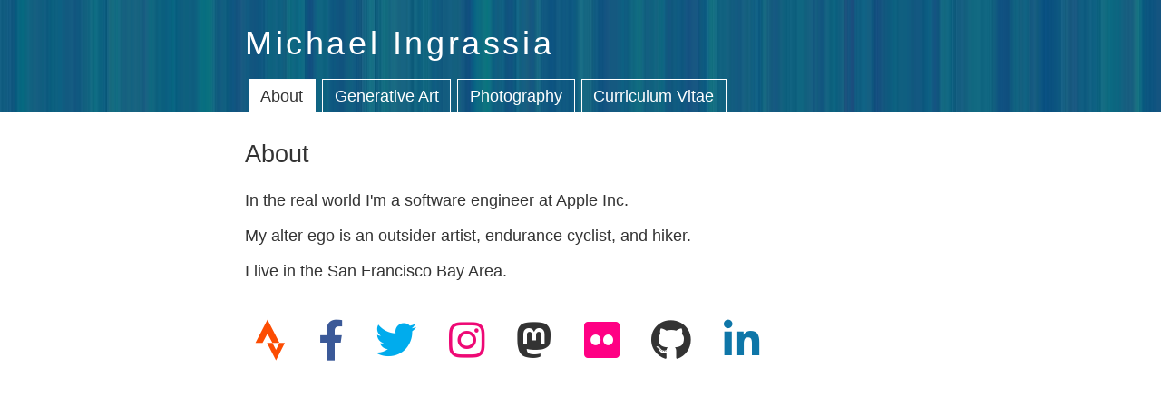

--- FILE ---
content_type: text/html; charset=utf-8
request_url: https://www.michaelingrassia.com/
body_size: 1002
content:
<!DOCTYPE html PUBLIC "-//W3C//DTD XHTML 1.0 Transitional//EN" "http://www.w3.org/TR/xhtml1/DTD/xhtml1-transitional.dtd">
<html xmlns="http://www.w3.org/1999/xhtml">

<head>
	<title>Michael Ingrassia</title>
	<meta name="viewport" content="width=device-width, initial-scale=1">
    <link rel="stylesheet" href="fontawesome/css/all.min.css">
	<link rel="stylesheet" href="base.css" type="text/css" />  
    <link rel="stylesheet" href="index.css" type="text/css" />
    <link rel="canonical" href="https://www.michaelingrassia.com/" />
    <meta http-equiv="CACHE-CONTROL" content="Public" />
    <meta http-equiv="content-LANGUAGE" content="en-US" />
    <meta http-equiv="content-TYPE" content="text/html; charset=UTF-8" />
    <meta name="AUTHOR" content="Michael Ingrassia" />
    <meta name="DESCRIPTION" content="The Internet home of Michael Ingrassia." />
    <meta name="KEYWORDS" content="michael ingrassia, engineer, artist" />
    <meta name="ROBOTS" content="ALL" />
    <meta property="og:title" content="Michael Ingrassia" />
    <meta property="og:type" content="website" />
    <meta property="og:url" content="http://www.michaelingrassia.com/" />
    <meta property="og:image" content="http://www.michaelingrassia.com/michael.jpg" />
    <meta property="og:description" content="The Internet home of Michael Ingrassia." />
    <meta property="og:determiner" content="" />
    <meta property="og:locale" content="en_US" />
    <meta property="og:site_name" content="Michael Ingrassia" />
</head>

<body>

<!-- PAGE HEADER AND MENU-->
<div class="header"><div class="centerContent">
    <input type="checkbox" id="menuTrigger" class="menuTrigger" />
    <label for="menuTrigger"><h1><i class="fas fa-bars"></i></h1></label>

    <h1>Michael Ingrassia</h1>

    <ul class="menu">
        <li class="selectedMenuItem"><a href="index.html" title="About">About</a></li>
        <li><a href="generative.html" title="Generative Art">Generative Art</a></li>
        <li><a href="photo.html" title="Photography">Photography</a></li>
        <li><a href="cv.html" title="Curriculum Vitae">Curriculum Vitae</a></li>
    </ul>
</div></div>

<!-- MAIN PAGE CONTENTS -->
<div class="main"><div class="centerContent">

    <h2>About</h2>
    <p>
    In the real world I'm a software engineer at Apple Inc.
    </p>
    <p>
    My alter ego is an outsider artist, endurance cyclist, and hiker.
    </p>
    <p>
    I live in the San Francisco Bay Area.
    </p>

    <ul class="findmebar">
    	<!-- Site icons via fontawesome.com -->
        <li><a target="_blank" href="https://strava.com/athletes/ingrassia" title="Strava"><i class="fab fa-strava strava-color"></i></a></li>
        <li><a target="_blank" href="https://facebook.com/michael.ingrassia" title="Facebook"><i class="fab fa-facebook-f facebook-color"></i></a></li>
		<li><a target="_blank" href="https://twitter.com/ingrassia" title="Twitter"><i class="fab fa-twitter twitter-color"></i></a></li>
        <li><a target="_blank" href="https://instagram.com/ingrassia" title="Instagram"><i class="fab fa-instagram instagram-color"></i></a></li>
        <li><a rel="me" target="_blank" href="https://sfba.social/@ingrassia" title="Mastodon"><i class="fab fa-mastodon"></i></a></li>
		<li><a target="_blank" href="https://flickr.com/photos/ingrassia" title="Flickr"><i class="fab fa-flickr flickr-color"></i></a></li>
        <li><a target="_blank" href="https://github.com/ingrassia" title="Github"><i class="fab fa-github github-color"></i></a></li>
        <li><a target="_blank" href="https://linkedin.com/in/ingrassia" title="LinkedIn"><i class="fab fa-linkedin-in linkedin-color"></i></a></li>
    </ul>

</div></div>

<!-- FOOTER -->
<!--
<div class="footer"><div class="centerContent">
    <p>&copy; 1994-2022 Michael Ingrassia</p>
</div></div>
-->

</body>

</html>


--- FILE ---
content_type: text/css; charset=utf-8
request_url: https://www.michaelingrassia.com/base.css
body_size: 573
content:
@charset "utf-8";

/*
 * Base CSS for MichaelIngrassia.com.
 * (c) 2017 Michael Ingrassia
 */

/*
 * TOP LEVEL SECTIONS
 */

body
{
  margin: 0px;
  border: 0px;
  padding: 0px;
  background-color: #fff;
  color: #333;
  font: 14px Helvetica Neue, Helvetica, Verdana, Geneva, Arial, Sans-Serif;
  font-weight: 300;
  text-rendering: optimizeLegibility;
}

/* on larger screens lets make text a bit bigger */

@media (min-width: 400px) {
  body
  {
    font-size: 16px;
  }
}

/* Would be nice to use 550px like everywhere else, but awkward linebreaks is not 600px */

@media (min-width: 600px) {
  body
  {
    font-size: 18px;
  }
}

.header
{
  margin: 0px;
  border: 0px;
  padding: 0px;
  background-color: #333;
  background-image: url(header.jpg);
  background-position: center 0;
  background-repeat: repeat;
  color: #fff;
}

.main
{
  padding: 1em 0px 0px 0px; /* just a little padding on top from tabs */
}

.footer
{
  margin: 0px 1em 0px 1em;
  border: 0px;
  padding: 0.5em 0px 0.5em 0px;
  background-color: #fff;
  color: #333;
  font-size: 0.75em;
}

.centerContent
{
  max-width: 740px;
  margin: 0px auto 0px auto;
  border: 0px;
  padding: 0px 1em 0px 1em;
}

/*
 * TITLES
 */

h1
{
  margin: 0px;
  border: 0px;
  padding: 0.75em 0px 0.25em 0px;
  font-size: 2em;
  font-weight: 300;
  letter-spacing: 0.06em;
}

@media (min-width: 600px) {
  h1
  {
    letter-spacing: 0.1em;
  }
}

h2
{
  margin: 0px;
  border: 0px;
  padding: 0.5em 0px 0.25em 0px;
  font-size: 1.5em;
  font-weight: 300;
}

h3
{
  margin: 0px;
  border: 0px;
  padding: 0.5em 0px 0.25em 0px;
  font-size: 1.25em;
  font-weight: 300;
}

/*
 * LINKS
 */

a
{
  color: #0F5B7F;
  text-decoration: none;
  font-size: 1em;
  font-weight: 300;
}   

a:hover
{
  color: #0F5B7F;
  text-decoration: underline;
  font-weight: 300;
}

/*
 * MENU
 */

.menuTrigger
{
  position: absolute;
  clip: rect(0, 0, 0, 0);
}

label[for="menuTrigger"]
{
  cursor: pointer;
  float: right;
}

.menuTrigger:checked ~ .menu
{
  display: block;
}

/* drop down menu for width < 550 */

@media (max-width: 549px) {
  .menu
  {
    display: none;
    width: 100%;
    margin: 0px 0px 0px -1em;
    border: 0px;
    padding: 0.5em 1em 0.5em 1em;
    background-color: rgba(255,255,255, 0.2);
  }

  .menu li
  {
    display: block;
    margin: 0px;
    border: 0px;
    padding: 0px;
    list-style-type: none;
  }

  .menu li a
  {
  }

  .menu li a:link,
  .menu li a:visited
  {
    display: block;
    width: 100%;
    margin: 0px 0px 0px -1em;
    border: 0px;
    padding: 1em;
    color: #fff;
    text-decoration: none;
    font-weight: normal;
  }

  .menu li a:hover
  {
    background: #333;
  }

  .menu .selectedMenuItem a:link,
  .menu .selectedMenuItem a:visited
  {
    background: #fff;
    color: #333;
  }
}

/* tab menu for width > 550 */

@media (min-width: 550px) {

  label[for="menuTrigger"]
  {
    display: none;
  }

  .menu
  {
    display: block;
    margin: 0px;
    border: 0px;
    padding: 0.5em 0px 2.05em 0px;
  }

  .menu li
  {
    display: inline;
    margin: 0px;
    border: 0px;
    padding: 0px;
    list-style-type: none;
  }
    
  .menu li a:link,
  .menu li a:visited
  {
    margin: 0px 0.2em;
    border: 1px solid #fff;
    padding: 0.5em 0.7em;
    color: #fff;
    float: left;
    line-height: 100%;
    text-decoration: none;
    font-weight: normal;
  }

  .menu li a:hover
  {
    background: #333;
  }

  .menu .selectedMenuItem a:link,
  .menu .selectedMenuItem a:visited
  {
    background: #fff;
    color: #333;
  }

}


--- FILE ---
content_type: text/css; charset=utf-8
request_url: https://www.michaelingrassia.com/index.css
body_size: -105
content:
@charset "utf-8";

/*
 * CSS for MichaelIngrassia.com FindMe bar.
 * (c) 2017 Michael Ingrassia
 */

/*
 * FIND ME BAR
 */

.findmebar
{
  margin: 0px;
  border: 0px;
  padding: 0.5em 0px 0.5em 0px;
  font-size: 1.75em;
}

.findmebar li
{
  margin: 0px;
  border: 0px;
  padding: 0px 0.25em 0px 0.25em;
  display: inline;
  list-style-type: none;
}

.findmebar a
{
  margin: 0px;
  border: 0px;
  padding: 0px;
  color: #333;
  text-decoration: none;
}

/* larger screens should have larger icons */

@media (min-width: 400px) {

.findmebar
{
  font-size: 2em;
}

}

@media (min-width: 550px) {

.findmebar
{
  font-size: 2.5em;
}

}

/* force the correct color of icons */

.facebook-color { color: #3b5998 }
.flickr-color { color: #ff0084 }
.github-color { color: #333333 }
.instagram-color { color: #ee0975 }
.linkedin-color { color: #0e76a8 }
.strava-color { color: #fc4c02 }
.twitter-color { color: #00aced }
